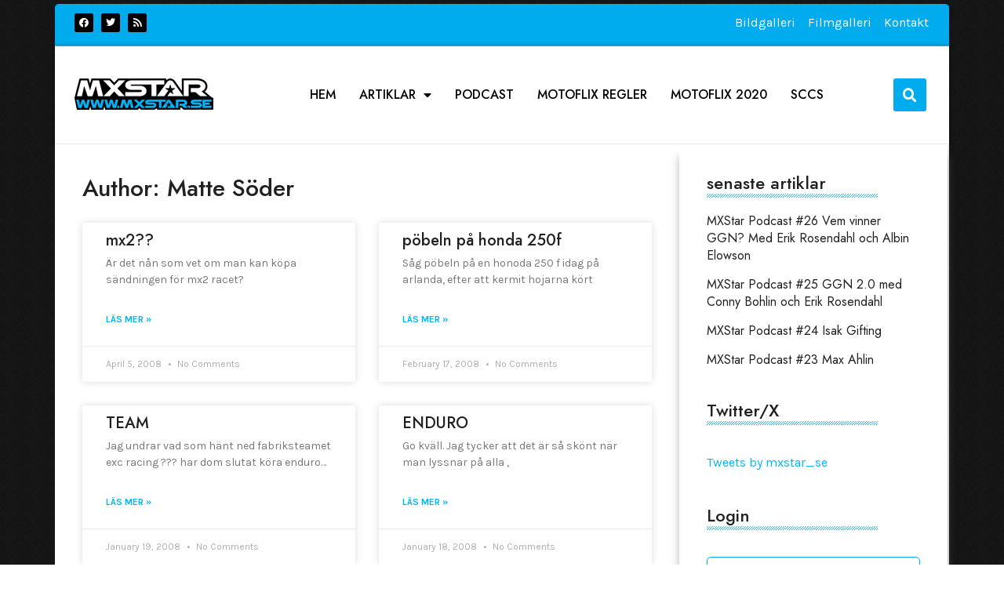

--- FILE ---
content_type: text/css
request_url: https://mxstar.se/wp-content/uploads/elementor/css/post-5772.css?ver=1731442177
body_size: 1096
content:
.elementor-5772 .elementor-element.elementor-element-7a7e0cc:not(.elementor-motion-effects-element-type-background), .elementor-5772 .elementor-element.elementor-element-7a7e0cc > .elementor-motion-effects-container > .elementor-motion-effects-layer{background-color:#EDEDED;}.elementor-5772 .elementor-element.elementor-element-7a7e0cc{transition:background 0.3s, border 0.3s, border-radius 0.3s, box-shadow 0.3s;padding:0px 0px 0px 0px;}.elementor-5772 .elementor-element.elementor-element-7a7e0cc > .elementor-background-overlay{transition:background 0.3s, border-radius 0.3s, opacity 0.3s;}.elementor-5772 .elementor-element.elementor-element-e9763f9:not(.elementor-motion-effects-element-type-background) > .elementor-widget-wrap, .elementor-5772 .elementor-element.elementor-element-e9763f9 > .elementor-widget-wrap > .elementor-motion-effects-container > .elementor-motion-effects-layer{background-color:#FFFFFF;}.elementor-5772 .elementor-element.elementor-element-e9763f9 > .elementor-element-populated{transition:background 0.3s, border 0.3s, border-radius 0.3s, box-shadow 0.3s;padding:35px 35px 35px 35px;}.elementor-5772 .elementor-element.elementor-element-e9763f9 > .elementor-element-populated > .elementor-background-overlay{transition:background 0.3s, border-radius 0.3s, opacity 0.3s;}.elementor-5772 .elementor-element.elementor-element-6213b61{--item-display:flex;--read-more-alignment:1;--grid-row-gap:30px;--grid-column-gap:30px;}.elementor-5772 .elementor-element.elementor-element-6213b61 > .elementor-widget-container{margin:5px 0px 0px 0px;}.elementor-5772 .elementor-element.elementor-element-6213b61 .elementor-posts-container .elementor-post__thumbnail{padding-bottom:calc( 0.66 * 100% );}.elementor-5772 .elementor-element.elementor-element-6213b61:after{content:"0.66";}.elementor-5772 .elementor-element.elementor-element-6213b61 .elementor-post__thumbnail__link{width:100%;}.elementor-5772 .elementor-element.elementor-element-6213b61 .elementor-post__meta-data span + span:before{content:"•";}.elementor-5772 .elementor-element.elementor-element-6213b61 .elementor-post__text{margin-top:10px;}.elementor-5772 .elementor-element.elementor-element-6213b61 .elementor-post__title, .elementor-5772 .elementor-element.elementor-element-6213b61 .elementor-post__title a{color:#212121;font-size:20px;font-weight:500;line-height:26px;}.elementor-5772 .elementor-element.elementor-element-6213b61 .elementor-post__title{margin-bottom:5px;}.elementor-5772 .elementor-element.elementor-element-6213b61 .elementor-pagination{text-align:center;font-size:20px;font-weight:500;margin-top:25px;}body:not(.rtl) .elementor-5772 .elementor-element.elementor-element-6213b61 .elementor-pagination .page-numbers:not(:first-child){margin-left:calc( 14px/2 );}body:not(.rtl) .elementor-5772 .elementor-element.elementor-element-6213b61 .elementor-pagination .page-numbers:not(:last-child){margin-right:calc( 14px/2 );}body.rtl .elementor-5772 .elementor-element.elementor-element-6213b61 .elementor-pagination .page-numbers:not(:first-child){margin-right:calc( 14px/2 );}body.rtl .elementor-5772 .elementor-element.elementor-element-6213b61 .elementor-pagination .page-numbers:not(:last-child){margin-left:calc( 14px/2 );}.elementor-5772 .elementor-element.elementor-element-0fbb101:not(.elementor-motion-effects-element-type-background) > .elementor-widget-wrap, .elementor-5772 .elementor-element.elementor-element-0fbb101 > .elementor-widget-wrap > .elementor-motion-effects-container > .elementor-motion-effects-layer{background-color:#FFFFFF;}.elementor-5772 .elementor-element.elementor-element-0fbb101 > .elementor-element-populated{border-style:none;box-shadow:0px 15px 10px 0px rgba(110.25, 110.25, 110.25, 0.5);transition:background 0.3s, border 0.3s, border-radius 0.3s, box-shadow 0.3s;padding:35px 35px 35px 35px;}.elementor-5772 .elementor-element.elementor-element-0fbb101 > .elementor-element-populated > .elementor-background-overlay{transition:background 0.3s, border-radius 0.3s, opacity 0.3s;}.elementor-5772 .elementor-element.elementor-element-e2a6c60 .elementor-heading-title{font-weight:500;}.elementor-5772 .elementor-element.elementor-element-87261ad{--divider-border-style:slashes;--divider-color:#00ACED;--divider-border-width:3px;--divider-pattern-height:5px;--divider-pattern-size:5.7px;}.elementor-5772 .elementor-element.elementor-element-87261ad > .elementor-widget-container{margin:-21px 0px 0px 0px;}.elementor-5772 .elementor-element.elementor-element-87261ad .elementor-divider-separator{width:80%;margin:0 auto;margin-left:0;}.elementor-5772 .elementor-element.elementor-element-87261ad .elementor-divider{text-align:left;padding-block-start:2px;padding-block-end:2px;}.elementor-5772 .elementor-element.elementor-element-8c4afdd{--grid-row-gap:15px;--grid-column-gap:24px;}.elementor-5772 .elementor-element.elementor-element-8c4afdd > .elementor-widget-container{margin:-15px 0px 0px 0px;}.elementor-5772 .elementor-element.elementor-element-8c4afdd .elementor-post{padding:0px 0px 0px 0px;}.elementor-5772 .elementor-element.elementor-element-8c4afdd .elementor-post__text{padding:0px 0px 0px 0px;}.elementor-5772 .elementor-element.elementor-element-8c4afdd .elementor-post__title, .elementor-5772 .elementor-element.elementor-element-8c4afdd .elementor-post__title a{color:#212121;font-size:16px;font-weight:400;line-height:22px;}.elementor-5772 .elementor-element.elementor-element-8c4afdd .elementor-post__title{margin-bottom:0px;}.elementor-5772 .elementor-element.elementor-element-0118f01 > .elementor-widget-container{margin:20px 0px 0px 0px;}.elementor-5772 .elementor-element.elementor-element-0118f01 .elementor-heading-title{font-weight:500;}.elementor-5772 .elementor-element.elementor-element-4f180f8{--divider-border-style:slashes;--divider-color:#00ACED;--divider-border-width:3px;--divider-pattern-height:5px;--divider-pattern-size:5.7px;}.elementor-5772 .elementor-element.elementor-element-4f180f8 > .elementor-widget-container{margin:-21px 0px 0px 0px;}.elementor-5772 .elementor-element.elementor-element-4f180f8 .elementor-divider-separator{width:80%;margin:0 auto;margin-left:0;}.elementor-5772 .elementor-element.elementor-element-4f180f8 .elementor-divider{text-align:left;padding-block-start:2px;padding-block-end:2px;}.elementor-5772 .elementor-element.elementor-element-8e5ba6f > .elementor-widget-container{margin:20px 0px 0px 0px;}.elementor-5772 .elementor-element.elementor-element-8e5ba6f .elementor-heading-title{font-weight:500;}.elementor-5772 .elementor-element.elementor-element-8dcd897{--divider-border-style:slashes;--divider-color:#00ACED;--divider-border-width:3px;--divider-pattern-height:5px;--divider-pattern-size:5.7px;}.elementor-5772 .elementor-element.elementor-element-8dcd897 > .elementor-widget-container{margin:-21px 0px 0px 0px;}.elementor-5772 .elementor-element.elementor-element-8dcd897 .elementor-divider-separator{width:80%;margin:0 auto;margin-left:0;}.elementor-5772 .elementor-element.elementor-element-8dcd897 .elementor-divider{text-align:left;padding-block-start:2px;padding-block-end:2px;}.elementor-5772 .elementor-element.elementor-element-371ba26 .elementor-button{background-color:#00ACED;color:#FFFFFF;font-size:17px;}.elementor-5772 .elementor-element.elementor-element-371ba26 .elementor-field-group{margin-bottom:15px;}.elementor-5772 .elementor-element.elementor-element-371ba26 .elementor-form-fields-wrapper{margin-bottom:-15px;}.elementor-5772 .elementor-element.elementor-element-371ba26 .elementor-field-group .elementor-field:not(.elementor-select-wrapper){background-color:#ffffff;border-color:#00ACED;border-radius:5px 5px 5px 5px;}.elementor-5772 .elementor-element.elementor-element-371ba26 .elementor-field-group .elementor-select-wrapper select{background-color:#ffffff;border-color:#00ACED;border-radius:5px 5px 5px 5px;}.elementor-5772 .elementor-element.elementor-element-371ba26 .elementor-field-group .elementor-select-wrapper::before{color:#00ACED;}.elementor-5772 .elementor-element.elementor-element-371ba26 .elementor-widget-container .elementor-login__logged-in-message{color:#212121;}@media(min-width:768px){.elementor-5772 .elementor-element.elementor-element-e9763f9{width:69.849%;}.elementor-5772 .elementor-element.elementor-element-0fbb101{width:30%;}}@media(max-width:767px){.elementor-5772 .elementor-element.elementor-element-45a9646{padding:0px 0px 0px 0px;}.elementor-5772 .elementor-element.elementor-element-7a7e0cc{padding:0px 0px 0px 0px;}.elementor-5772 .elementor-element.elementor-element-e9763f9 > .elementor-element-populated{padding:15px 10px 5px 10px;}.elementor-5772 .elementor-element.elementor-element-6213b61 .elementor-posts-container .elementor-post__thumbnail{padding-bottom:calc( 0.5 * 100% );}.elementor-5772 .elementor-element.elementor-element-6213b61:after{content:"0.5";}.elementor-5772 .elementor-element.elementor-element-6213b61 .elementor-post__thumbnail__link{width:100%;}}